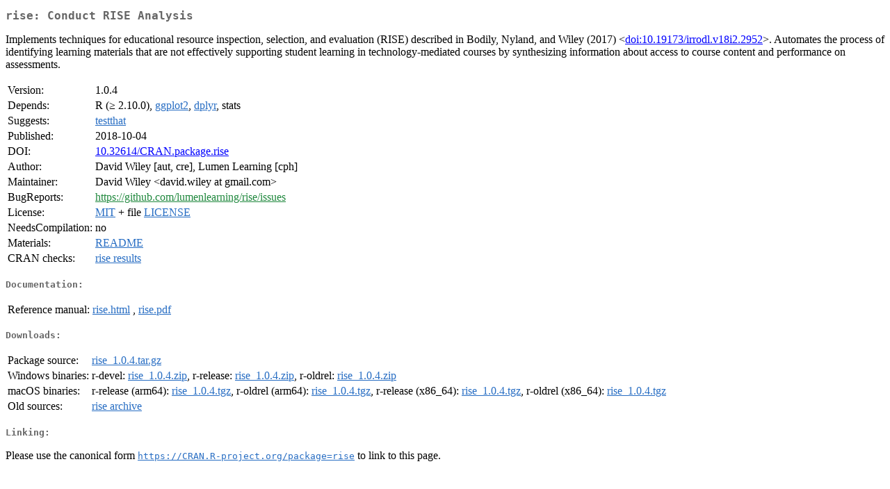

--- FILE ---
content_type: text/html
request_url: https://www.stats.bris.ac.uk/R/web/packages/rise/index.html
body_size: 5632
content:
<!DOCTYPE html>
<html>
<head>
<title>CRAN: Package rise</title>
<link rel="canonical" href="https://CRAN.R-project.org/package=rise"/>
<link rel="stylesheet" type="text/css" href="../../CRAN_web.css" />
<meta http-equiv="Content-Type" content="text/html; charset=utf-8" />
<meta name="viewport" content="width=device-width, initial-scale=1.0, user-scalable=yes"/>
<meta name="citation_title" content="Conduct RISE Analysis [R package rise version 1.0.4]" />
<meta name="citation_author" content="David Wiley" />
<meta name="citation_publication_date" content="2018-10-04" />
<meta name="citation_public_url" content="https://CRAN.R-project.org/package=rise" />
<meta name="DC.identifier" content="https://CRAN.R-project.org/package=rise" />
<meta name="DC.publisher" content="Comprehensive R Archive Network (CRAN)" />
<meta name="twitter:card" content="summary" />
<meta property="og:title" content="rise: Conduct RISE Analysis" />
<meta property="og:description" content="Implements techniques for educational resource inspection, selection, and evaluation (RISE) described in Bodily, Nyland, and Wiley (2017) &amp;lt;&lt;a href=&quot;https://doi.org/10.19173%2Firrodl.v18i2.2952&quot; target=&quot;_top&quot;&gt;doi:10.19173/irrodl.v18i2.2952&lt;/a&gt;&amp;gt;. Automates the process of identifying learning materials that are not effectively supporting student learning in technology-mediated courses by synthesizing information about access to course content and performance on assessments." />
<meta property="og:image" content="https://CRAN.R-project.org/CRANlogo.png" />
<meta property="og:type" content="website" />
<meta property="og:url" content="https://CRAN.R-project.org/package=rise" />
<style type="text/css">
  table td { vertical-align: top; }
</style>
</head>
<body>
<div class="container">
<h2>rise: Conduct RISE Analysis</h2>
<p>Implements techniques for educational resource inspection, selection, and evaluation (RISE) described in Bodily, Nyland, and Wiley (2017) 
    &lt;<a href="https://doi.org/10.19173%2Firrodl.v18i2.2952" target="_top">doi:10.19173/irrodl.v18i2.2952</a>&gt;.	Automates the process of identifying learning materials that are not effectively supporting student learning in 
    technology-mediated courses by synthesizing information about access to course content and performance on assessments.</p>
<table>
<tr>
<td>Version:</td>
<td>1.0.4</td>
</tr>
<tr>
<td>Depends:</td>
<td>R (&ge; 2.10.0), <a href="../ggplot2/index.html"><span class="CRAN">ggplot2</span></a>, <a href="../dplyr/index.html"><span class="CRAN">dplyr</span></a>, stats</td>
</tr>
<tr>
<td>Suggests:</td>
<td><a href="../testthat/index.html"><span class="CRAN">testthat</span></a></td>
</tr>
<tr>
<td>Published:</td>
<td>2018-10-04</td>
</tr>
<tr>
<td>DOI:</td>
<td><a href="https://doi.org/10.32614/CRAN.package.rise">10.32614/CRAN.package.rise</a></td>
</tr>
<tr>
<td>Author:</td>
<td>David Wiley [aut, cre],
  Lumen Learning [cph]</td>
</tr>
<tr>
<td>Maintainer:</td>
<td>David Wiley  &#x3c;&#x64;&#x61;&#x76;&#x69;&#x64;&#x2e;&#x77;&#x69;&#x6c;&#x65;&#x79;&#x20;&#x61;&#x74;&#x20;&#x67;&#x6d;&#x61;&#x69;&#x6c;&#x2e;&#x63;&#x6f;&#x6d;&#x3e;</td>
</tr>
<tr>
<td>BugReports:</td>
<td><a href="https://github.com/lumenlearning/rise/issues" target="_top"><span class="GitHub">https://github.com/lumenlearning/rise/issues</span></a></td>
</tr>
<tr>
<td>License:</td>
<td><a href="../../licenses/MIT"><span class="CRAN">MIT</span></a> + file <a href="LICENSE"><span class="CRAN">LICENSE</span></a></td>
</tr>
<tr>
<td>NeedsCompilation:</td>
<td>no</td>
</tr>
<tr>
<td>Materials:</td>
<td><a href="readme/README.html"><span class="CRAN">README</span></a> </td>
</tr>
<tr>
<td>CRAN&nbsp;checks:</td>
<td><a href="../../checks/check_results_rise.html"><span class="CRAN">rise results</span></a></td>
</tr>
</table>
<h4>Documentation:</h4>
<table>
<tr>
<td>Reference&nbsp;manual:</td>
<td>
 <a href="refman/rise.html"><span class="CRAN">rise.html</span></a> ,  <a href="rise.pdf"><span class="CRAN">rise.pdf</span></a> 
</td>
</tr>
</table>
<h4>Downloads:</h4>
<table>
<tr>
<td> Package&nbsp;source: </td>
<td> <a href="../../../src/contrib/rise_1.0.4.tar.gz"> <span class="CRAN"> rise_1.0.4.tar.gz </span> </a> </td>
</tr>
<tr>
<td> Windows&nbsp;binaries: </td>
<td> r-devel: <a href="../../../bin/windows/contrib/4.6/rise_1.0.4.zip"><span class="CRAN">rise_1.0.4.zip</span></a>, r-release: <a href="../../../bin/windows/contrib/4.5/rise_1.0.4.zip"><span class="CRAN">rise_1.0.4.zip</span></a>, r-oldrel: <a href="../../../bin/windows/contrib/4.4/rise_1.0.4.zip"><span class="CRAN">rise_1.0.4.zip</span></a> </td>
</tr>
<tr>
<td> macOS&nbsp;binaries: </td>
<td> r-release (arm64): <a href="../../../bin/macosx/big-sur-arm64/contrib/4.5/rise_1.0.4.tgz"><span class="CRAN">rise_1.0.4.tgz</span></a>, r-oldrel (arm64): <a href="../../../bin/macosx/big-sur-arm64/contrib/4.4/rise_1.0.4.tgz"><span class="CRAN">rise_1.0.4.tgz</span></a>, r-release (x86_64): <a href="../../../bin/macosx/big-sur-x86_64/contrib/4.5/rise_1.0.4.tgz"><span class="CRAN">rise_1.0.4.tgz</span></a>, r-oldrel (x86_64): <a href="../../../bin/macosx/big-sur-x86_64/contrib/4.4/rise_1.0.4.tgz"><span class="CRAN">rise_1.0.4.tgz</span></a> </td>
</tr>
<tr>
<td> Old&nbsp;sources: </td>
<td> <a href="https://CRAN.R-project.org/src/contrib/Archive/rise"> <span class="CRAN"> rise archive </span> </a> </td>
</tr>
</table>
<h4>Linking:</h4>
<p>Please use the canonical form
<a href="https://CRAN.R-project.org/package=rise"><span class="CRAN"><samp>https://CRAN.R-project.org/package=rise</samp></span></a>
to link to this page.</p>
</div>
</body>
</html>
